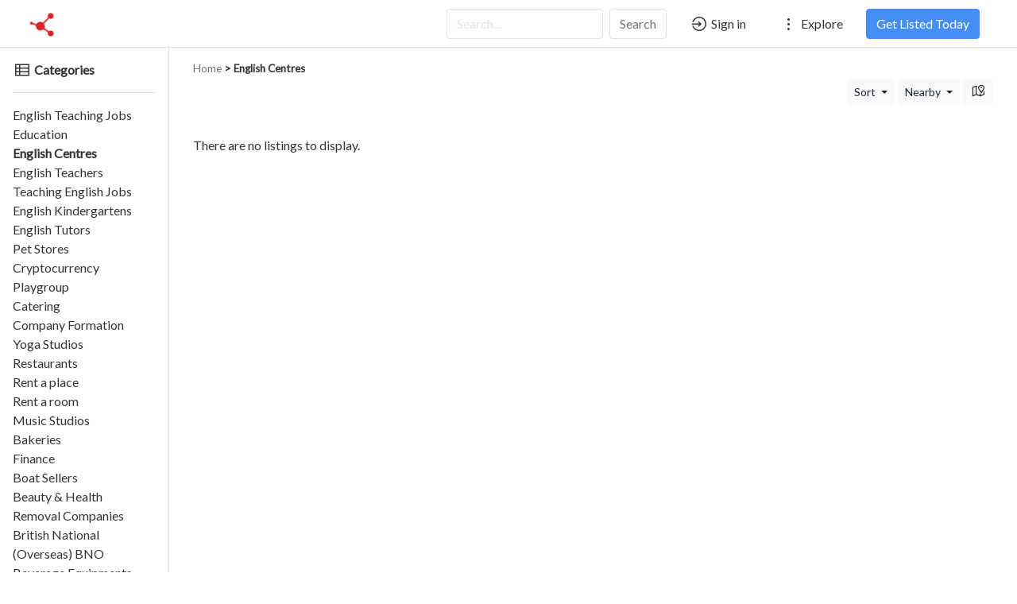

--- FILE ---
content_type: text/html; charset=UTF-8
request_url: https://shareit.hk/listings/English-Centres
body_size: 6744
content:
<!DOCTYPE html>
<!--[if IE 9]><html class="lt-ie10" lang="en"> <![endif]-->
<html lang="en">
<head>
<title>Best English Centres in Hong Kong</title>
<meta name="description" content="Best English Centres in Hong Kong.  and others.">
<link rel="canonical" href="https://shareit.hk/listings/English-Centres">
<meta charset="utf-8">
<meta name="viewport" content="width=device-width, initial-scale=1, shrink-to-fit=no">

<!-- favicon -->
<link rel="apple-touch-icon-precomposed" href="https://shareit.hk/assets/favicon/favicon-152.png">
<link rel="icon" type="image/png" href="https://shareit.hk/assets/favicon/favicon.png">
<meta name="msapplication-TileColor" content="#ffffff">
<meta name="msapplication-TileImage" content="https://shareit.hk/assets/favicon/favicon-144.png">

<!-- css -->
<link rel="stylesheet" href="https://stackpath.bootstrapcdn.com/bootstrap/4.3.1/css/bootstrap.min.css">
<link rel="stylesheet" href="https://cdnjs.cloudflare.com/ajax/libs/select2/4.0.8/css/select2.min.css">
<link rel="stylesheet" href="https://shareit.hk/templates/js/raty/jquery.raty.css">
<link rel="stylesheet" href="https://shareit.hk/templates/css/line-awesome/css/line-awesome.min.css">
<link rel="stylesheet" href="https://shareit.hk/templates/css/styles.css">

<!-- javascript -->
<script src="https://ajax.googleapis.com/ajax/libs/jquery/3.5.1/jquery.min.js"></script>
<script src="https://cdnjs.cloudflare.com/ajax/libs/select2/4.0.8/js/select2.min.js"></script>


<!-- CSRF -->
<script>
// add CSRF token in the headers of all requests
$.ajaxSetup({
    headers: {
        'X-CSRF-Token': 'oubjqkea7ckmjrmbo5cs0ud6g9',
		'X-Ajax-Setup': 1
    }
});
</script>

<!-- baseurl -->
<script>
var baseurl = 'https://shareit.hk';
</script>

<!-- custom functions -->
<script>
// test if cookie is enabled
function cookieEnabled() {
	// Quick test if browser has cookieEnabled host property
	if (navigator.cookieEnabled) {
		return true;
	}

	// Create cookie
	document.cookie = "cookietest=1";
	var ret = document.cookie.indexOf("cookietest=") != -1;

	// Delete cookie
	document.cookie = "cookietest=1; expires=Thu, 01-Jan-1970 00:00:01 GMT";

	return ret;
}

// test if localstorage is available
function lsTest(){
    var test = 'test';
    try {
        localStorage.setItem(test, test);
        localStorage.removeItem(test);
        return true;
    } catch(e) {
        return false;
    }
}

// createCookie
function createCookie(name, value, days) {
    var expires;
    var cookie_path;
	var path = "/";

    if (days) {
        var date = new Date();
        date.setTime(date.getTime() + (days * 24 * 60 * 60 * 1000));
        expires = "; expires=" + date.toUTCString();
    } else {
        expires = "";
    }

	if (path != '') {
		cookie_path = "; path=" + path;
	} else {
		cookie_path = "";
	}

    document.cookie = name + "=" + value + expires + cookie_path;
}

// delete_cookie
function delete_cookie(name) {
	createCookie(name, "", -100);
}

// getCookie
function getCookie(name) {
	var nameEQ = name + "=";
	var ca = document.cookie.split(';');

	for(var i=0;i < ca.length;i++) {
		var c = ca[i];
		while (c.charAt(0)==' ') c = c.substring(1,c.length);
		if (c.indexOf(nameEQ) == 0) return c.substring(nameEQ.length,c.length);
	}

	return null;
}

// check if string is JSON
function IsJsonString(str) {
	try {
		JSON.parse(str);
	} catch (e) {
		return false;
	}

	return true;
}

// add to Favorites
function addToFavorites() {
	$('.add-to-favorites').on('click', function(e){
					window.location.href = 'https://shareit.hk/user/sign-in';
				});
}
</script>

<!-- Maps -->
<script>
	// Wikimedia Maps options
	var map_provider_options = {
		attribution: '&copy; <a href="https://www.openstreetmap.org/copyright">OpenStreetMap</a> contributors &copy; <a href="https://carto.com/attributions">CARTO</a>',
		maxZoom: 19
	}
	</script>	<!-- CSS -->
	<link rel="stylesheet" href="https://cdnjs.cloudflare.com/ajax/libs/leaflet/1.3.1/leaflet.css">

	<!-- Javascript -->
	<script src="https://cdnjs.cloudflare.com/ajax/libs/leaflet/1.3.1/leaflet.js"></script>
	<script src="https://shareit.hk/assets/js/leaflet-providers.js"></script>

	
<!-- Page CSS -->
<link rel="stylesheet" href="https://shareit.hk/templates/js/raty/jquery.raty.css">
</head>
<body class="tpl-listings">

<!-- Preloader -->
<div class="preloader"></div>

<!-- Navbar -->
<nav id="header-nav" class="navbar navbar-expand-lg fixed-top" style="z-index:2000;">
	<div class="container-fluid">
		<!-- Brand -->
		<a class="navbar-brand" href="https://shareit.hk">
			<img class="logo" src="https://shareit.hk/assets/imgs/logo.png" alt="Shareit" width="180" style="margin-left:-10px;">
		</a>

		<!-- Toggler button -->
		<button class="navbar-toggler text-dark" type="button" data-toggle="collapse" data-target="#main-navbar" aria-controls="main-navbar" aria-expanded="false" aria-label="Toggle navigation">
			<i class="las la-bars"></i>
		</button>

		<!-- Navbar collapsible -->
		<div id="main-navbar" class="collapse navbar-collapse">
			<form action="https://shareit.hk/results" class="form-inline my-2 my-lg-0 ml-md-auto">
				<input id="s" name="s" class="form-control mr-sm-2" type="search" placeholder="Search..." aria-label="Search...">
				<button class="btn btn-outline-secondary my-2 my-sm-0" type="submit">Search</button>
			</form>

			<ul class="navbar-nav ml-lg-3">
									<li class="nav-item mr-lg-3">
						<a href="https://shareit.hk/user/sign-in" id="navbarBtnSignIn" class="btn text-dark"><i class="las la-sign-in-alt"></i> Sign in</a>
					</li>

					<li class="nav-item dropdown mr-lg-3">
						<a href="#" id="exploreDropdown" class="btn text-dark" role="button" data-toggle="dropdown" aria-haspopup="true" aria-expanded="false"><i class="las la-ellipsis-v"></i> Explore						</a>

						<div class="dropdown-menu dropdown-menu-right zoomIn animated" aria-labelledby="exploreDropdown">
							<a class="dropdown-item" href="https://shareit.hk/categories/">Categories</a>
							<div class="dropdown-divider"></div>
							<a class="dropdown-item" href="https://shareit.hk/coupons/">Coupons</a>
							<div class="dropdown-divider"></div>
							<a class="dropdown-item" href="https://shareit.hk/posts">Blog</a>
						</div>
					</li>

					<li class="nav-item mr-lg-3">
						<a href="https://shareit.hk/user/register" id="navbarBtnGetListed" class="btn btn-primary">Get Listed Today</a>
					</li>
								</ul>
		</div>
	</div>
</nav>

<!-- dummy navbar to create padding -->
<div id="header-nav-dummy" class="navbar">
	<!-- Dummy Logo -->
	<a class="navbar-brand" href="">
		<img class="logo" src="https://shareit.hk/assets/imgs/logo.png" width="180" alt="Dummy logo">
	</a>
</div>

<div id="public-listings" class="container-fluid">
    <div class="row">
		<!-- Sidebar & Advanced Filters -->
		<div id="listings-sidebar" class="col-xl-2 col-lg-3 col-md-4 col-sm-6 p-3 border-right">
							<div class="mb-4">
					<p><strong><i class="las la-th-list"></i> Categories</strong></p>
					<hr>

											<div class="mb-0">
														<a href="https://shareit.hk/listings/English-Teaching-Jobs" title="English Teaching Jobs" class="mb-0">English Teaching Jobs</a>
							
													</div>
												<div class="mb-0">
														<a href="https://shareit.hk/listings/Education" title="Education" class="mb-0">Education</a>
							
													</div>
												<div class="mb-0">
							<strong>							<a href="https://shareit.hk/listings/English-Centres" title="English Centres" class="mb-0">English Centres</a>
							</strong>
													</div>
												<div class="mb-0">
														<a href="https://shareit.hk/listings/English-Teachers" title="English Teachers" class="mb-0">English Teachers</a>
							
													</div>
												<div class="mb-0">
														<a href="https://shareit.hk/listings/Teaching-English-Jobs" title="Teaching English Jobs" class="mb-0">Teaching English Jobs</a>
							
													</div>
												<div class="mb-0">
														<a href="https://shareit.hk/listings/English-Kindergartens" title="English Kindergartens" class="mb-0">English Kindergartens</a>
							
													</div>
												<div class="mb-0">
														<a href="https://shareit.hk/listings/English-Tutors" title="English Tutors" class="mb-0">English Tutors</a>
							
													</div>
												<div class="mb-0">
														<a href="https://shareit.hk/listings/Pet-Stores" title="Pet Stores" class="mb-0">Pet Stores</a>
							
													</div>
												<div class="mb-0">
														<a href="https://shareit.hk/listings/Cryptocurrency-2" title="Cryptocurrency" class="mb-0">Cryptocurrency</a>
							
													</div>
												<div class="mb-0">
														<a href="https://shareit.hk/listings/Playgroup" title="Playgroup" class="mb-0">Playgroup</a>
							
													</div>
												<div class="mb-0">
														<a href="https://shareit.hk/listings/Catering" title="Catering" class="mb-0">Catering</a>
							
													</div>
												<div class="mb-0">
														<a href="https://shareit.hk/listings/Company-Formation" title="Company Formation" class="mb-0">Company Formation</a>
							
													</div>
												<div class="mb-0">
														<a href="https://shareit.hk/listings/yoga-studios" title="Yoga Studios" class="mb-0">Yoga Studios</a>
							
													</div>
												<div class="mb-0">
														<a href="https://shareit.hk/listings/Restaurants" title="Restaurants" class="mb-0">Restaurants</a>
							
													</div>
												<div class="mb-0">
														<a href="https://shareit.hk/listings/Rent-a-place" title="Rent a place" class="mb-0">Rent a place</a>
							
													</div>
												<div class="mb-0">
														<a href="https://shareit.hk/listings/Rent-a-room" title="Rent a room" class="mb-0">Rent a room</a>
							
													</div>
												<div class="mb-0">
														<a href="https://shareit.hk/listings/Music-Studios" title="Music Studios" class="mb-0">Music Studios</a>
							
													</div>
												<div class="mb-0">
														<a href="https://shareit.hk/listings/Bakeries" title="Bakeries" class="mb-0">Bakeries</a>
							
													</div>
												<div class="mb-0">
														<a href="https://shareit.hk/listings/Finance" title="Finance" class="mb-0">Finance</a>
							
													</div>
												<div class="mb-0">
														<a href="https://shareit.hk/listings/Boat-Sellers" title="Boat Sellers" class="mb-0">Boat Sellers</a>
							
													</div>
												<div class="mb-0">
														<a href="https://shareit.hk/listings/beauty-health" title="Beauty & Health" class="mb-0">Beauty & Health</a>
							
													</div>
												<div class="mb-0">
														<a href="https://shareit.hk/listings/Removal-Companies" title="Removal Companies" class="mb-0">Removal Companies</a>
							
													</div>
												<div class="mb-0">
														<a href="https://shareit.hk/listings/British-National-(Overseas)-BNO" title="British National (Overseas) BNO" class="mb-0">British National (Overseas) BNO</a>
							
													</div>
												<div class="mb-0">
														<a href="https://shareit.hk/listings/Beverage-Equipments" title="Beverage Equipments" class="mb-0">Beverage Equipments</a>
							
													</div>
												<div class="mb-0">
														<a href="https://shareit.hk/listings/Coffee-Shops" title="Coffee Shops" class="mb-0">Coffee Shops</a>
							
													</div>
												<div class="mb-0">
														<a href="https://shareit.hk/listings/insurance" title="insurance" class="mb-0">insurance</a>
							
													</div>
												<div class="mb-0">
														<a href="https://shareit.hk/listings/Cryptocurrency" title="Cryptocurrency" class="mb-0">Cryptocurrency</a>
							
													</div>
												<div class="mb-0">
														<a href="https://shareit.hk/listings/cars-automotive" title="Cars & Automotive" class="mb-0">Cars & Automotive</a>
							
													</div>
												<div class="mb-0">
														<a href="https://shareit.hk/listings/Sports-Equipment-Stores" title="Sports Equipment Stores" class="mb-0">Sports Equipment Stores</a>
							
													</div>
												<div class="mb-0">
														<a href="https://shareit.hk/listings/Tailors" title="Tailors" class="mb-0">Tailors</a>
							
													</div>
												<div class="mb-0">
														<a href="https://shareit.hk/listings/Driving-Schools" title="Driving Schools" class="mb-0">Driving Schools</a>
							
													</div>
												<div class="mb-0">
														<a href="https://shareit.hk/listings/Interior-Design" title="Interior Design" class="mb-0">Interior Design</a>
							
													</div>
												<div class="mb-0">
														<a href="https://shareit.hk/listings/Tax-Services" title="Tax Services" class="mb-0">Tax Services</a>
							
													</div>
												<div class="mb-0">
														<a href="https://shareit.hk/listings/catering-services" title="Catering Services" class="mb-0">Catering Services</a>
							
													</div>
												<div class="mb-0">
														<a href="https://shareit.hk/listings/clothing" title="Clothing & Accessories" class="mb-0">Clothing & Accessories</a>
							
													</div>
												<div class="mb-0">
														<a href="https://shareit.hk/listings/computers" title="Computer" class="mb-0">Computer</a>
							
													</div>
												<div class="mb-0">
														<a href="https://shareit.hk/listings/construction" title="Construction " class="mb-0">Construction </a>
							
													</div>
												<div class="mb-0">
														<a href="https://shareit.hk/listings/delivery-service" title="Delivery Service" class="mb-0">Delivery Service</a>
							
													</div>
												<div class="mb-0">
														<a href="https://shareit.hk/listings/Domestic-Helpers" title="Domestic Helpers" class="mb-0">Domestic Helpers</a>
							
													</div>
												<div class="mb-0">
														<a href="https://shareit.hk/listings/fashion-jewelry" title="Fashion &Jewelry" class="mb-0">Fashion &Jewelry</a>
							
													</div>
												<div class="mb-0">
														<a href="https://shareit.hk/listings/Health-Products" title="Health Products" class="mb-0">Health Products</a>
							
													</div>
												<div class="mb-0">
														<a href="https://shareit.hk/listings/Health-Services" title="Health Services" class="mb-0">Health Services</a>
							
													</div>
												<div class="mb-0">
														<a href="https://shareit.hk/listings/home-furniture" title="Home & Furniture" class="mb-0">Home & Furniture</a>
							
													</div>
												<div class="mb-0">
														<a href="https://shareit.hk/listings/kitchen-bathroom" title="Kitchen & Bathroom" class="mb-0">Kitchen & Bathroom</a>
							
													</div>
												<div class="mb-0">
														<a href="https://shareit.hk/listings/Meat-Supply" title="Meat Supply" class="mb-0">Meat Supply</a>
							
													</div>
												<div class="mb-0">
														<a href="https://shareit.hk/listings/mobile-tablet" title="Mobile & Tablet" class="mb-0">Mobile & Tablet</a>
							
													</div>
												<div class="mb-0">
														<a href="https://shareit.hk/listings/Online-shopping" title="Online Shopping" class="mb-0">Online Shopping</a>
							
													</div>
												<div class="mb-0">
														<a href="https://shareit.hk/listings/Organic-Fruits" title="Organic Fruits" class="mb-0">Organic Fruits</a>
							
													</div>
												<div class="mb-0">
														<a href="https://shareit.hk/listings/Organic-Vegetables" title="Organic Vegetables" class="mb-0">Organic Vegetables</a>
							
													</div>
												<div class="mb-0">
														<a href="https://shareit.hk/listings/pets-animals" title="Pets & Animal" class="mb-0">Pets & Animal</a>
							
													</div>
												<div class="mb-0">
														<a href="https://shareit.hk/listings/Product-Inpsection" title="Product Inpsection" class="mb-0">Product Inpsection</a>
							
													</div>
												<div class="mb-0">
														<a href="https://shareit.hk/listings/real-estate" title="Real Estate" class="mb-0">Real Estate</a>
							
													</div>
												<div class="mb-0">
														<a href="https://shareit.hk/listings/Seafood-Supply" title="Seafood Supply" class="mb-0">Seafood Supply</a>
							
													</div>
												<div class="mb-0">
														<a href="https://shareit.hk/listings/seo-digital-marketing" title="SEO & Digital Marketing" class="mb-0">SEO & Digital Marketing</a>
							
													</div>
										</div>
			
			<form id="sidebar-filter" method="get" action="https://shareit.hk/results">
				<input type="hidden" name="cat_id" value="181">

				<!-- location -->
				<h6><i class="las la-map-marked-alt"></i> <strong>Location</strong></h6>
				<hr>

				<div id="select2-sidebar" class="form-row mb-3">
					<select id="city-input-sidebar" class="form-control form-control-lg" name="city">
						<option value="0">City</option>

						
											</select>
				</div>

				<!-- custom fields -->
				
				<!-- price -->
				<p><strong>Price</strong></p>
				<hr>

				<div class="form-row mb-3">
					<div class="col-6">
						<input type="text" id="min_price" class="form-control form-control-sm" name="min_price" placeholder="From">
					</div>

					<div class="col-6">
						<input type="text" id="max_price" class="form-control form-control-sm" name="max_price" placeholder="To">
					</div>
				</div>

				<!-- submit -->
				<button class="btn btn-block btn-primary mb-4">Submit</a>
			</form>
		</div>

		<!-- Items -->
		<div class="col-xl-10 col-lg-9 col-md-8 col-sm-6 item-list">
			<!-- Breadcrumbs -->
			<div class="container-fluid breadcrumbs mt-3 mb-1">
				<a href='https://shareit.hk'>Home</a> > English Centres			</div>

			<div class="container-fluid mb-4">
				<!-- sort and map switcher -->
				<ul class="nav justify-content-end mb-2">
					<li class="nav-item">
						<div class="dropdown">
							<button class="btn btn-sm btn-light dropdown-toggle mr-1" type="button" id="dropdownMenuButton" data-toggle="dropdown" aria-haspopup="true" aria-expanded="false">
							Sort							</button>
							<div class="dropdown-menu dropdown-menu-right" aria-labelledby="dropdownMenuButton">
								<a class="dropdown-item " href="https://shareit.hk/listings/English-Centres?sort=price-asc">Price: Low to High</a>
								<a class="dropdown-item " href="https://shareit.hk/listings/English-Centres?sort=price-desc">Price: High to Low</a>
								<a class="dropdown-item " href="https://shareit.hk/listings/English-Centres?sort=date-asc">Oldest Listings</a>
								<a class="dropdown-item " href="https://shareit.hk/listings/English-Centres?sort=date-desc">Newest Listings</a>
							</div>
						</div>
					</li>

											<li class="nav-item">
							<div class="dropdown">
								<button class="btn btn-sm btn-light dropdown-toggle mr-1" type="button" id="dropdown-menu-nearby" data-toggle="dropdown" aria-haspopup="true" aria-expanded="false">
								Nearby								</button>
								<div class="dropdown-menu dropdown-menu-right" aria-labelledby="dropdown-menu-nearby">
																			<a class="dropdown-item" href="#">Geolocation is not enabled. Please enable to use this feature</a>
																		</div>
							</div>
						</li>
						
											<li class="nav-item">
							<button id="map-switcher" class="btn btn-sm btn-light"><i class="las la-map-marked-alt"></i></button>
						</li>
										</ul>

									<div id="listings-map-wrapper">
						<div id="map-canvas" style="width:100%; height:100%"></div>
					</div>
								</div>

			<!-- Items Loop -->
			<div class="container-fluid item-list">
				<div class="row">
											<div class="container my-3">There are no listings to display.</div>
										</div>

				<!-- Pagination -->
							</div>
		</div>
	</div>
</div>

<!-- footer -->
<div class="container-fluid">
	<footer class="pt-4 my-md-5 pt-md-5 border-top">
		<div class="row">
			<div class="col-12 col-md">
				<small class="d-block mb-3 text-muted">© 2018-2024</small>

						<div id="language-selector" class="custom-select-wrapper rounded mb-5" style="width: 180px;">
			<select name="language">
				<option value="en" >(en) English</option><option value="zh" >(zh) 中文</option>			</select>
		</div>
					</div>

			<div class="col-6 col-md">
				<h5>Features</h5>
				<ul class="list-unstyled text-small">
					<li><a href="https://shareit.hk/post/The-Ultimate-Guide-to-Advertising-in-Hong-Kong">Advertising in Hong Kong</a></li>
					<li><a href="https://shareit.hk/">Advertise a Business</a></li>
					<li><a href="https://www.seohero.io">SEO Optimized by SEO HERO</a></li>
					<li><a href="https://shareit.hk/posts">Blog Section</a></li>
					<li><a href="https://shareit.hk/categories/">Listing Categories</a></li>
				</ul>
			</div>

			<div class="col-6 col-md">
				<h5>Credits to</h5>
				<ul class="list-unstyled text-small">
					<li><a href="https://unsplash.com/">Unsplash</a></li>
					<li><a href="https://splidejs.com/">SplideJS</a></li>
					<li><a href="https://icons8.com/line-awesome">Line Awesome</a></li>
					<li><a href="https://getbootstrap.com/">Bootstrap</a></li>
					<li><a href="https://www.tiny.cloud/">TinyMCE</a></li>
				</ul>
			</div>

			<div class="col-6 col-md">
				<h5>About</h5>
				<ul class="list-unstyled text-small">
					<li><a href="https://www.seopapa.co.uk">Partner</a></li>
					<li><a href="https://shareit.hk/post/privacy-policy">Privacy</a></li>
					<li><a href="https://shareit.hk/post/terms-and-conditions">Terms</a></li>
					<li><a href="https://shareit.hk/contact">Contact us</a></li>
				</ul>
			</div>
		</div>
	</footer>
</div>

<!-- external javascript -->
<script src="https://cdnjs.cloudflare.com/ajax/libs/popper.js/1.14.7/umd/popper.min.js"></script>
<script src="https://stackpath.bootstrapcdn.com/bootstrap/4.3.1/js/bootstrap.min.js"></script>
<script src="https://shareit.hk/templates/js/raty/jquery.raty.js"></script>
<script src="https://shareit.hk/assets/js/jquery-autocomplete/jquery.autocomplete.min.js"></script>
<script src="https://cdnjs.cloudflare.com/ajax/libs/select2/4.0.8/js/i18n/en.js"></script>

<!-- Scripts -->
<script src="https://shareit.hk/assets/js/jquery-price-format.js"></script>

<script>
'use strict';

/*--------------------------------------------------
Distance filter
--------------------------------------------------*/
	(function(){
		$('#dropdown-menu-nearby').on('click', function(e){
			if(cookieEnabled() === true) {
				if ('geolocation' in navigator) {
					navigator.geolocation.getCurrentPosition(function(position) {
						// user coords
						var user_lat = position.coords.latitude;
						var user_lng = position.coords.longitude;

						// send request, response is json object containing city id, name, state, state id
						var url = 'https://shareit.hk/inc/nearest-location.php';

						// ajax post
						$.post(url, {
							lat: user_lat,
							lng: user_lng
						}, function(data) {
							// parse json response
							data = JSON.parse(data);
							console.log(data);

							// create cookie
							createCookie('geo_city_id', data.city_id, 14);
							createCookie('geo_city_name', data.city_name, 14);
							createCookie('geo_city_slug', data.city_slug, 14);
							createCookie('geo_state', data.state_abbr, 14);
							createCookie('user_lat', user_lat, 14);
							createCookie('user_lng', user_lng, 14);

							// reload
							location.reload(true);
						});
					});
				}
			}
		});
	}());
	
/*--------------------------------------------------
Add to Favorites
--------------------------------------------------*/
$(function() {
	addToFavorites();
});

/*--------------------------------------------------
Map setup
--------------------------------------------------*/
		(function(){
			// init map wrapper in hidden mode
			$('#listings-map-wrapper').hide();

			// map visibility toggle
			$('#map-switcher').on('click', function(){
				$('#listings-map-wrapper').toggle();
							});
		}());
		
/*--------------------------------------------------
Ratings
--------------------------------------------------*/
(function(){
	$('.item-rating').raty({
		readOnly: true,
		score: function() {
			return this.getAttribute('data-rating');
		},
		hints: ['bad', 'poor', 'regular', 'good', 'gorgeous'],
		starType: 'i'
	});
}());

/*--------------------------------------------------
Price format
--------------------------------------------------*/
(function(){
	$('.price').priceFormat({
					prefix: '$',
						centsLimit: 0,
					centsSeparator: '.',
		thousandsSeparator: ','
	});

	// sidebar price filter format
	$('#min_price').priceFormat({
					prefix: '$',
						centsLimit: 0,
					centsSeparator: '.',
		thousandsSeparator: ','
	});

	$('#max_price').priceFormat({
					prefix: '$',
						centsLimit: 0,
					centsSeparator: '.',
		thousandsSeparator: ','
	});
}());

/*--------------------------------------------------
Sidebar location
--------------------------------------------------*/
	// select2 config
	$('#city-input-sidebar').select2({
		ajax: {
			url: 'https://shareit.hk/_return_cities_select2.php',
			dataType: 'json',
			delay: 250,
			data: function (params) {
				return {
					query: params.term,
					page: params.page
				};
			}
		},
		escapeMarkup: function (markup) { return markup; },
		minimumInputLength: 1,
		dropdownAutoWidth : true,
		placeholder: "City",
		allowClear: true,
		language: "en"
	});

/*--------------------------------------------------
Submit form
--------------------------------------------------*/
(function(){
	$('#sidebar-filter').on('submit', function(e){
		// Disable empty input values in GET query
		var emptyinputs = $(this).find('input').filter(function(){
			return !$.trim(this.value).length;  // get all empty fields
		}).prop('disabled',true);

		// unmask price format
		(function(){
			$('.price').val($('.price').unmask());
			$('#min_price').val($('#min_price').unmask());
			$('#max_price').val($('#max_price').unmask());
		}());
	});
}());
</script>
<script>
/*--------------------------------------------------
Navbar
--------------------------------------------------*/
(function(){
			// select2 config
		$('#city-input').select2({
			ajax: {
				url: 'https://shareit.hk/_return_cities_select2.php',
				dataType: 'json',
				delay: 250,
				data: function (params) {
					return {
						query: params.term,
						page: params.page
					};
				}
			},
			escapeMarkup: function (markup) { return markup; },
			minimumInputLength: 1,
			dropdownAutoWidth : true,
			placeholder: "City",
			allowClear: true,
			language: "en"
		});

		// change x mark and add event handler to clear cookies
		$(document).ready(function(){
			$('.select2-selection__clear').empty().html('<small class="text-muted"><i class="las la-times"></i></small>');

			$("#city-input").on("select2:unselecting", function(e) {
				delete_cookie('city_id');
			});

			// when closing the select, select2 inserts x mark again so change the x mark too
			$("#city-input").on("select2:closing", function(e) {
				$('.select2-selection__clear').empty().html('<small class="text-muted"><i class="las la-times"></i></small>');
			});
		});
	
	// add margin top in full screen mode
	if($(window).width() > 768) {
		// get header height
		var height = $('#header-nav').outerHeight(true);

		// add margin equal to height
		$('#mainSearch').removeAttr('style').css({
			"top": height,
			"display": "none",
			"position":"absolute",
		});
	}

	// in mobile view..
	else {
		// remove class fixed-top
		$('#mainSearch').removeClass().addClass('container-fluid p-2 bg-light');

		// get header height
		var height = $('#header-nav').outerHeight(true);

		// add margin equal to height
		$('#mainSearch').removeAttr('style').css({
			"top": height,
			"display": "none",
			"position":"absolute",
		});

		//$('#header-nav-dummy').hide();
	}

	// when clicking outside search form, hide search form
	$('#mainSearch').on('click', function() {
		event.stopPropagation();
	});

	$(window).on('click', function() {
		$('#mainSearch').slideUp('fast');
	});

	// toggle search visibility
	$('#navbarBtnSearch').on('click', function() {
		// stop click propagation so that it doesn't bubble up and trigger a click on window which would hide the search
		event.stopPropagation();

		if($(window).width() < 769) {
			// add margin equal to height
			var height = $('#header-nav').outerHeight(true);
			var height_dummy = $('#header-nav-dummy').outerHeight(true);

			$('#mainSearch').removeAttr('style').css({
			"top": height,
			"display": "none",
			"position":"absolute",
			});
		}

		// toggle proper
		$('#mainSearch').slideToggle('fast');
	});

	
	}());

/*--------------------------------------------------
Language selector
--------------------------------------------------*/
(function(){
	$('#language-selector select').on('change', function(e){
		createCookie('user_language', $('#language-selector select').val(), 365);
		location.reload(true);
	});
}());
</script>

</body>
</html>

--- FILE ---
content_type: text/css
request_url: https://shareit.hk/templates/css/styles.css
body_size: 5511
content:
@charset "utf-8";
@import url('https://fonts.googleapis.com/css?family=Lato:400,400i,600,600i&subset=cyrillic,cyrillic-ext,latin-ext');

/*--------------------------------------------------------------
TABLE OF CONTENTS:
----------------------------------------------------------------
1.0 Colors
2.0 Typography
3.0 Header Navbar
4.0 Sidebar
5.0 Footer
6.0 Public Pages
	6.1 Homepage
	6.2 Listings
	6.3 Single Listing
	6.4 Search
	6.5 Posts
	6.6 Single Post
	6.7 Profile
	6.8 About Us
	6.9 404 Error Page

7.0 User Area
	7.1 Profile
	7.2 Listings
	7.3 Plans
	7.4 Favorites
	7.5 Coupons
	7.6 Reviews
	7.7 Password
	7.8 Sign In and Register
	7.9 Create Listing

8.0 Admin Area
	8.1 Dashboard

9.0 Carousel
10.0 Pagination
11.0 Forms
12.0 Buttons, Tabs and Badges
13.0 Breadcrumbs
14.0 Modals
15.0 Cards
16.0 List groups
17.0 Dropdowns
18.0 Icons and Cursors
19.0 Spacing
20.0 Animation
21.0 Global Classes
--------------------------------------------------------------*/

/*--------------------------------------------------------------
1.0 Colors
--------------------------------------------------------------*/
.description a {
    color: blue;
}
/* original bootstrap bg-light */
.bg-light {
	background-color: #f6f6f8 !important;
}

.bg-primary {
	background-color: #448ef6 !important;
}

.text-primary {
	color: #448ef6 !important;
}

.bg-dark {
	background-color: #323537;
}

.text-dark {
	color: #323537!important;
}

.bg-light-blue {
	background: rgba(166,203,255,.1);
}

.text-green {
	color: #8bc53e;
}

/*--------------------------------------------------------------
2.0 Typography
--------------------------------------------------------------*/

body,
button,
input,
select,
textarea {
	color: #323537;
	font-family: 'Lato', sans-serif;
}

h1, h2, h3, h4, h5, h6 {
	color: #323537;
	font-family: 'Lato', sans-serif;
	font-weight: 600;
}

h1.listing-title {
	font-size: 1.5rem;
	font-weight: 600;
}

h5 {
	font-size: 1.125rem;
}

a, a.h1, a.h2, a.h3, a.h4, a.h5, a.h6 {
	color: #323537;
	text-decoration: none;
}

a:hover, a:focus {
	color: #323537;
	text-decoration: none;
}

.strikethrough-header {
	height: .82rem;
	border-bottom: 1px solid #dee3e5;
}

.strikethrough-header p {
	background: white;
	display: inline;
	padding-right: 1rem;
	font-weight: 600;
}

b, strong {
	font-weight: 600;
}

small {
	font-size: .75rem;
}

/*--------------------------------------------------------------
3.0 Header Navbar
--------------------------------------------------------------*/
@media (max-width: 767px){
	nav.navbar {
		max-height: 100vh;
		overflow: auto;
		-webkit-overflow-scrolling: touch;
	}
}

body:not(.home-jumbotron) #header-nav {
	background-color: #fff;
	border-bottom: 1px solid #dee3e5;
	z-index: 2000;
}

@media screen and (max-width: 768px) {
	#header-nav, #header-nav.transparent {
		background-color: white;
		box-shadow: 0 2px 6px 0 rgba(0, 0, 0, .15);
	}

	#header-nav .nav-item .btn {
		display: block;
		text-align: left;
	}
}

#header-nav.transparent {
	transition: 700ms;
	background-color: transparent;
}

#header-nav.solid {
	transition: 700ms;
	background-color: white;
	box-shadow: 0 2px 6px 0 rgba(0, 0, 0, .15);
}

#explore-dropdown, #explore-dropdown2 {
	width: 600px;
	box-shadow: 0 2px 6px 0 rgba(0, 0, 0, .15);
}

#explore-dropdown .dropdown-header, #explore-dropdown2 .dropdown-header {
	border-bottom: 1px solid #dee3e5;
}

#explore-dropdown .dropdown-menu, #explore-dropdown2 .dropdown-menu {
	height: 408px;
	overflow-y:auto;
}

@media screen and (max-width: 768px) {
	#explore-dropdown .dropdown-menu, #explore-dropdown2 .dropdown-menu {
		height: 240px;
	}

	#explore-dropdown, #explore-dropdown2 {
		width: 100%;
	}
}

/*--------------------------------------------------------------
4.0 Sidebar
--------------------------------------------------------------*/

#select2-sidebar .select2-container--default .select2-selection--single {
	background-clip: padding-box;
	background-color: #fff;
	border-radius: .25rem;
	border: 1px solid #dee3e5;
	color: #323537;
	display: block;
	font-size: 1rem;
	height: calc(1.5em + .75rem + 2px);
	line-height: 1.5;
	padding: .375rem .75rem;
	transition: border-color .15s ease-in-out,box-shadow .15s ease-in-out;
	width: 100%;
}

#select2-sidebar .select2-container--default .select2-selection--single .select2-selection__rendered {
	color: #444;
	line-height: 1.5;
}

#select2-sidebar .select2-container .select2-selection--single .select2-selection__rendered {
	padding-left: 4px;
}

#select2-sidebar .select2-container--default .select2-selection--single .select2-selection__arrow {
	height: calc(1.5em + .75rem + 2px);
}

/*--------------------------------------------------------------
5.0 Footer
--------------------------------------------------------------*/

/*--------------------------------------------------------------
6.0 Contents
--------------------------------------------------------------*/

@media (min-width: 1200px) {
	.container {
			max-width: 1170px;
	}
}

.featured {
}

.featured .card-body {
}

.show-cats {
	margin-left: 0;
	padding-left: 0;
	list-style-type: none;
	-webkit-column-count: 2;
	        column-count: 2;
	-webkit-column-gap: 20px;
	        column-gap: 20px;
}

.show-cats ul {
	list-style-type: none;
}

/*--------------------------------------------------------------
6.1 Homepage
--------------------------------------------------------------*/

/* Jumbotron */
.tpl-home .jumbotron {
	background-position: center top;
	background-repeat: no-repeat;
	background-size: cover;
	height: 620px !important;
	background-color: #585a5d;
	border-radius: 0;
}

/* Home page slider */
.slide-btn {
	width: 48px;
	height: 48px;
	line-height: 48px;
	border: 0;
	position: absolute;
	margin-top: -24px;
	text-align: center;
	top: 50%;
	z-index: 120;
	cursor: pointer;
	background-color: #fff;
	border-radius: 30px;
}

a.slide-btn:not([href]):not([tabindex]) {
	color: #fff;
	cursor: pointer;
}

.slideNext {
	right: -9px;
	position: absolute;
}

.slidePrev {
	left: -9px;
	position: absolute;
}

/* Cards */
.tpl-home .card {
	overflow: hidden;
}

.tpl-home .card-title {
	text-shadow: -1px 1px 3px rgba(0,0,0,0.4), -2px 2px 6px rgba(0,0,0,0.3);
}

.tpl-home .featured-listings {
	background: #f1eff3;
}

/* Featured cities */
.tpl-home .featured-city {
	height: 192px;
}

.tpl-home .city-img {
	width: 100%;
	height: 162px;
	-o-object-fit: cover;
	   object-fit: cover;
	border-radius: calc(.25rem - 1px);
}

.tpl-home .city-name {
	left: 50%;
	top: 50%;
	-webkit-transform: translate(-50%,-50%);
	        transform: translate(-50%,-50%);
	color: #fff;
	font-size: 1.2rem;
	position: absolute;
	text-shadow: -1px 1px 3px rgba(0,0,0,0.2), -2px 2px 6px rgba(0,0,0,0.3);
}

/* Make select2 styles look like Bootstrap */
.tpl-home .select2-container--default .select2-selection--single {
	background-clip: padding-box;
	background-color: #fff;
	border-radius: .25rem;
	border: 1px solid #dee3e5;
	color: #495057;
	display: block;
	font-size: 1.25rem;
	height: calc(2.875rem + 2px);
	line-height: 1.5;
	padding: .375rem .75rem;
	padding: .5rem 1rem;
	transition: border-color .15s ease-in-out, box-shadow .15s ease-in-out;
	width: 100%;
}

.tpl-home .select2-container--default .select2-selection--single .select2-selection__arrow {
	height: calc(2.875rem + 2px);
	position: absolute;
	top: 1px;
	right: 1px;
	width: 20px;
}

.tpl-home .select2-container--default .select2-selection--single .select2-selection__rendered {
	color: #585a5d;
	line-height: 28px;
}

.tpl-home .city-name {
	z-index: 10;
}

/*--------------------------------------------------------------
6.2 Listings
--------------------------------------------------------------*/
.tpl-listings #listings-map-wrapper,
.tpl-results #listings-map-wrapper {
	width: 100%;
	height: 400px;
}

/* Cards */
.tpl-listings .card {
	border: 1px solid #dee3e5;
	overflow: hidden;
}

.list-item {
	background: #fff;
	border-radius: .25rem;
}

.list-item .badge {
	font-size: 50%;
	vertical-align: middle;
}

.list-item .thumb {
	background-position: center center;
	background-size: cover;
	height: 100%;
	min-height: 198px;
	min-width: 228px;
	position: relative;
}

.tpl-listings .map-wrapper {
	z-index: 998;
	width: 100%;
	height: 100%
}

.list-item .address, .list-item .tel {
	font-size: 0.8125rem
}

.custom-control-input:checked~.custom-control-label::before {
	color: #fff;
	border-color: #448ef6;
	background-color: #448ef6;
}

/*--------------------------------------------------------------
6.3 Single Listing
--------------------------------------------------------------*/
.tpl-listing .listing-phone {
	font-size: 2rem;
}

.tpl-listing .listing-thumb {
	width: 120px;
}

#share-dropdown {
	width: 240px;
}

#share-dropdown .dropdown-header {
	border-bottom: 1px solid #dee3e5;
}

#share-dropdown .dropdown-menu {
	height: 408px;
	overflow-y:auto;
}

@media screen and (max-width: 768px) {
	#share-dropdown .dropdown-menu {
		height: 240px;
	}

	#share-dropdown {
		width: 100%;
	}
}

#listing-map-wrapper {
	width: 100%;
	height: 422px;
	border: 1px solid #dee3e5;
}

.tpl-listing #listing-map-canvas {
	width: 100%;
	height: 100%;
}

.cancel-on-png, .cancel-off-png, .star-on-png, .star-off-png, .star-half-png {
	font-size: 1rem!important;
	color: #ff9529;
}

.tpl-listing .listing-manager {
	width: 64px;
	height: 64px;
	min-width: 64px;
	min-width: 64px;
}

.tpl-listing .review-author-pic {
	width: 48px;
	height: 48px;
	min-width: 48px;
	min-width: 48px;
}

.tpl-listing img.listing-comments {
	width: 50px;
	height: 50px;
	max-width: 50px;
}

.tpl-listing img.listing-thumbs {
	width: 110px;
	height: 110px;
	max-width: 110px;
}

/*--------------------------------------------------------------
6.4 Search, Advanced Search
--------------------------------------------------------------*/
.tpl-search #map-col, .tpl-advanced-results #map-col {
	margin-left: 58.33%;
	padding:0;
}

@media (max-width: 768px) {
	.tpl-search #map-col, .tpl-advanced-results #map-col {
		margin-left: 0;
		padding:0;
		margin-top:0;
		height: 300px;
	}

	.tpl-search #sticker, .tpl-advanced-results #sticker {
		height: 300px;
	}

	.tpl-search #map-canvas, .tpl-advanced-results #map-canvas {
		height: 300px;
	}
}

.tpl-search .card {
	border: 1px solid #dee3e5;
}

/*--------------------------------------------------------------
6.5 Posts
--------------------------------------------------------------*/
.blog-search {
	position: relative;
}

.blog-search input[type=text] {
	width: 100%;
	padding-right: 123px;
}

.blog-search .iss {
	position: absolute;
	right: 4px;
	top: 4px;
	bottom: 4px;
	z-index:9;
}

/*--------------------------------------------------------------
6.6 Single Post
--------------------------------------------------------------*/
.tpl-post .author-img {
	width: 150px;
	height: 150px;
	border-radius: 50%;
	position: relative;
	overflow: hidden;
	margin: auto;
}

.author-img img {
	min-width: 100%;
	min-height: 100%;
	width: auto;
	height: auto;
	position: absolute;
	left: 50%;
	top: 50%;
	-webkit-transform: translate(-50%, -50%);
	transform: translate(-50%, -50%);
}

/*--------------------------------------------------------------
6.7 Profile
--------------------------------------------------------------*/
@media (max-width: 992px) {
	.tpl-profile .container {
		width: 100%;
		max-width: none;
	}
}

.main-profile-pic {
	width: 128px;
	height: 128px;
	min-width: 128px;
	max-width: 128px;
}

/*--------------------------------------------------------------
6.8 About Us
--------------------------------------------------------------*/
.tpl-about .team-pic {
	width: 100px;
	height: 100px;
	max-width: 100px;
}

/*--------------------------------------------------------------
6.9 404 Error Page
--------------------------------------------------------------*/
.not-found h1 {
	font-family: 'Montserrat', sans-serif;
	font-size: 230px;
	margin: 0px;
	font-weight: 900;
}

/*--------------------------------------------------------------
7.0 User Area
--------------------------------------------------------------*/

/*--------------------------------------------------------------
7.5 Coupons
--------------------------------------------------------------*/

.thumb-coupon {
	max-width: 180px;
	max-height: 180px;
}

/*--------------------------------------------------------------
7.9 Create Listing
--------------------------------------------------------------*/
#map-wrapper {
	width: 100%;
	height: 360px;
	border: 1px solid #dee3e5;
}

.thumbs-preloader {
	width: 132px;
	padding-top: 32px;
	padding-left: 58px;
}

.tpl-user-create-listing label,
.tpl-user-edit-listing label {
	font-weight: 600;
	font-size: .9rem;
}

/*--------------------------------------------------------------
8.0 Admin Area
--------------------------------------------------------------*/
body[class^='tpl-admin-'] strong {
	font-size: 0.9rem;
}

/*--------------------------------------------------------------
8.1 Dashboard
--------------------------------------------------------------*/
.charts {
	width: 100%;
	height: 100%;
}

.triangle {
	display: inline-block;
	padding-top: 0.5rem;
	font-size: 12px;
	vertical-align: top;
}

.triangle:after {
	content: "";
	display: inline-block;
	width: 0;
	height: 0;
	margin-left: 2px;
	vertical-align: middle;
	border-right: 6px solid #fff;
	border-left: 6px solid #fff;
}

.triangle-up:after {
	border-bottom: 6px solid;
}

.triangle-down:after {
	border-top: 6px solid;
}
/*--------------------------------------------------------------
9.0 Carousel
--------------------------------------------------------------*/


/*--------------------------------------------------------------
10.0 Pagination
--------------------------------------------------------------*/
.page-item.active .page-link {
	color: #323537;
	background-color: #e2e6ea;
	border-color: #dae0e5;
	font-weight: 600;
}

.page-link {
	color: #323537;
	border: 1px solid #dae0e5;
}

/*--------------------------------------------------------------
11.0 Forms
--------------------------------------------------------------*/

input, select {
	font-family: 'LineAwesome', 'Lato', sans-serif;
}

/*
Placeholder color
*/

::-webkit-input-placeholder { /* Chrome, Firefox, Opera, Safari 10.1+ */
	opacity: 0.20; /* Firefox */
	font-family: "Lato", sans-serif;
}

:-ms-input-placeholder { /* Chrome, Firefox, Opera, Safari 10.1+ */
	opacity: 0.20; /* Firefox */
	font-family: "Lato", sans-serif;
}

::-ms-input-placeholder { /* Chrome, Firefox, Opera, Safari 10.1+ */
	opacity: 0.20; /* Firefox */
	font-family: "Lato", sans-serif;
}

::placeholder { /* Chrome, Firefox, Opera, Safari 10.1+ */
	opacity: 0.20; /* Firefox */
	font-family: "Lato", sans-serif;
}

:-ms-input-placeholder { /* Internet Explorer 10-11 */
	opacity: 0.20;
}

::-ms-input-placeholder { /* Microsoft Edge */
	opacity: 0.20;
}

.form-control::-webkit-input-placeholder { opacity: 0.20; }  /* WebKit, Blink, Edge */
.form-control:-moz-placeholder { opacity: 0.20; }  /* Mozilla Firefox 4 to 18 */
.form-control::-moz-placeholder { opacity: 0.20; }  /* Mozilla Firefox 19+ */
.form-control:-ms-input-placeholder { opacity: 0.20; }  /* Internet Explorer 10-11 */
.form-control::-ms-input-placeholder { opacity: 0.20; }  /* Microsoft Edge */

/*
Input group prepend/append overwrite Bootstrap styles
*/

.input-group-text {
	font-weight: 400;
	color: #323537;
	text-align: center;
	background-color: #fff;
}

.form-control {
	border: 1px solid #dee3e5;
}

/* general select2 */
.select2-container--default .select2-selection--single,
#edit-listing-form .select2-container--default .select2-selection--single,
#create-listing-form .select2-container--default .select2-selection--single {
	background-clip: padding-box;
	background-color: #fff;
	border-radius: .25rem;
	border: 1px solid #dee3e5;
	color: #323537;
	display: block;
	font-size: 1rem;
	height: calc(2.25rem + 2px);
	line-height: 1.5;
	padding: .375rem .75rem;
	transition: border-color .15s ease-in-out,box-shadow .15s ease-in-out;
	width: 100%;
}

.select2-container--default .select2-selection--single .select2-selection__arrow,
#edit-listing-form .select2-container--default .select2-selection--single .select2-selection__arrow,
#create-listing-form .select2-container--default .select2-selection--single .select2-selection__arrow {
	height: calc(2.85rem + 2px);
	position: absolute;
	top: 1px;
	right: 1px;
	width: 20px;
}

/* Main search select2 styles */
#mainSearch {
	z-index: 1100;
}

#mainSearch .select2 {
	position: relative;
	flex: 1 1 auto;
	width: 1%;
	margin-bottom: 0;
}

#mainSearch .select2-container--default .select2-selection--single .select2-selection__rendered {
	text-align: left;
	color: #323537;
	line-height: 1.5;
}

#mainSearch .select2-container--default .select2-selection--single {
	background-color: #fff;
	border: 1px solid #585a5d;
}

#mainSearch .select2-container--default .select2-selection--single {
	background-clip: padding-box;
	background-color: #fff;
	border-radius: .25rem;
	border: 1px solid #dee3e5;
	color: #323537;
	display: block;
	font-size: 1.25rem;
	height: calc(2.85rem + 2px);
	line-height: 1.5;
	padding: .375rem .75rem;
	transition: border-color .15s ease-in-out,box-shadow .15s ease-in-out;
	width: 100%;
}

#mainSearch .select2-selection .select2-selection--single {
	border-top-left-radius: 0;
	border-bottom-left-radius: 0;
}

.select2-dropdown {
	z-index: 1101;
}

.select2-selection__clear {
	opacity: 0.20;
}

.select2-selection__arrow {
	display: none;
}

.select2-selection__placeholder {
	opacity: 0.20;
}

/*
Custom select dropdown
*/

.custom-select-wrapper {
	background-color: #e2e6ea;
	/* calc(1.5em + .5rem + 2px) is same height as Bootstrap .form-control-sm height */
	line-height: calc(1.5em + .5rem + 2px);
	overflow: hidden;
	padding-right: calc(12px + 15px + 12px); /* 12px padding each side + fontawesome icon width */
	position: relative;
	height: 30px;
	height: calc(1.5em + .5rem + 2px);
}

.custom-select-wrapper select {
	background: transparent;
	width: 100%;
	padding-left: 12px;
	padding-right: 12px;
	padding-bottom: 1px;
	border: 0;
	height: calc(1.5em + .5rem + 2px);
	line-height: 1.5;
	margin: 0;
	-moz-appearance: none;
	-webkit-appearance: none;
	appearance: none;
	cursor: pointer;
	font-size: 0.875rem;
}

.invisible-file-input {
	display: block;
	visibility: hidden;
	width: 0;
	height: 0;
}

/*--------------------------------------------------------------
12.0 Buttons and Badges
--------------------------------------------------------------*/

.delete_pic, .delete_existing_pic {
	cursor: pointer;
}

.btn-primary {
	color: #fff;
	background-color: #448ef6;
	border-color: #448ef6;
}

.btn-primary:hover {
	color: #fff;
	background-color: #448ef6;
	border-color: #448ef6;
}

.btn-outline-primary {
	color: #448ef6;
	border-color: #448ef6;
}

.btn-outline-primary:hover {
	background-color: #448ef6;
	color: #fff;
	border-color: #448ef6;
}

.btn-primary:not(:disabled):not(.disabled).active, .btn-primary:not(:disabled):not(.disabled):active, .show>.btn-primary.dropdown-toggle {
	color: #fff;
	background-color: #2860ad;
	border-color: #2860ad;
}

.btn-outline-secondary {
	border-color: #dee3e5;
}

.btn-outline-secondary:hover {
	border-color: #dee3e5;
}

body[class^='tpl-admin'] table button,
body[class^='tpl-admin'] table a.btn {
	width: 32px;
}

body[class^='tpl-admin'] table .btn-light {
	color: #212529;
	background-color: #f1eff3;
	border-color: #dee3e5;
}

body.tpl-admin-tools table button,
body.tpl-admin-tools table a.btn {
	width: 100%;
}

.featured-badge {
	font-size: 0.5em;
	font-weight: 400;
	text-transform: uppercase;
	border: 1px solid #28a745;
	color: #28a745;
	padding: 0.1em 0.2em;
	vertical-align: middle;
}

.social [class*="lab la-"], .social [class*="lar la-"] {
	background-color: #343a40;
	border-radius: 30px;
	color: #fff;
	display: inline-block;
	height: 30px;
	line-height: 30px;
	margin: auto 3px;
	width: 30px;
	font-size: 15px;
	text-align: center;
}

.nav-link {
	font-size: 0.9em;
}

.nav-link.active {
	font-weight: 600;
}

.wa-float {
	position:fixed;
	width:60px;
	height:60px;
	bottom:40px;
	right:40px;
	background-color:#25d366;
	color:#FFF;
	border-radius:50px;
	text-align:center;
	font-size:30px;
	box-shadow: 2px 2px 3px #999;
	z-index:100;
}

.wa-float-icon {
	margin-top:16px;
}

/*--------------------------------------------------------------
13.0 Breadcrumbs
--------------------------------------------------------------*/

.breadcrumbs a, .breadcrumbs {
	color: #6c757d;
	text-decoration: none;
	font-size: 0.85rem;
	font-weight: 400;
}

.breadcrumbs a:hover, .breadcrumbs a:active {
	color: #323537;
	font-weight: 400;
}

.breadcrumbs  {
	color: #323537;
	font-weight: 600;
}

.tpl-listing .breadcrumbs a:last-of-type {
	color: #323537;
	font-weight: 600;
}

/*--------------------------------------------------------------
14.0 Modals
--------------------------------------------------------------*/
.modal {
	z-index: 2000;
}

/*--------------------------------------------------------------
15.0 Cards
--------------------------------------------------------------*/

.card-img {
	width: 100%;
	height: 192px;
	height: 160px;
	-o-object-fit: cover;
	   object-fit: cover;
}

.card {
	border: 1px solid #dee3e5;
	border-radius: .25rem;
}

.card-header {
	padding: .75rem 1.25rem;
	margin-bottom: 0;
	background-color: #fff;
	border-bottom: 1px solid #dee3e5;
}

.card-footer {
	padding: .75rem 1.25rem;
	background-color: #fff;
	border-top: 1px solid #dee3e5;
}

.card-img-container {
	display: block;
	width: 100%;
	text-align: center;
	overflow: hidden;
}

.card-img-container img {
	display: block;
	height: 168px;
	width: auto;
	width: 100%;
	margin: 0 auto;
	max-width: none;
	object-fit: cover;
	margin-left: 50%;
	transform: translateX(-50%);
}

@media (max-width: 576px) {
	.card-img-container img {
		height: auto;
	}
}

/*--------------------------------------------------------------
16.0 List groups
--------------------------------------------------------------*/

.list-group-item {
	border: 1px solid #dee3e5;
}

/*--------------------------------------------------------------
17.0 Dropdowns
--------------------------------------------------------------*/
.dropdown-item {
	display: block;
	width: 100%;
	padding: .25rem 1.5rem;
	clear: both;
	font-weight: 400;
	text-align: inherit;
	white-space: nowrap;
	background-color: #0000;
	border: 0;
}

.dropdown-item.active, .dropdown-item:active {
	color: #fff;
	text-decoration: none;
	background-color: #585a5d;
}

.dropdown-item:focus, .dropdown-item:hover {
	color: #323537;
	text-decoration: none;
	background-color: #f1eff3;
}

/*--------------------------------------------------------------
18.0 Icons and cursors
--------------------------------------------------------------*/
.cursor-grab {
	cursor: -webkit-grab;
	cursor: grab;
}

.pointer {
	cursor: pointer;
}

.loader {
	display: inline-block;
	vertical-align: middle;
}

.loader .spinner * {
	box-sizing: border-box;
}

.loader .spinner {
	display: inline-block;
	animation-name: anim-spinner;
	animation-duration: 0.7s;
	animation-iteration-count: infinite;
	animation-timing-function: linear;
}

.loader .spinner .circle {
	width: 18px;
	height: 9px;
	overflow: hidden;
}

.loader .spinner .circle-inner {
	transform: rotate(45deg);
	border-radius: 50%;
	border: 0.25em solid #f0f0f0;
	border-right: 0.25em solid transparent;
	border-bottom: 0.25em solid transparent;
	width: 100%;
	height: 200%;
	animation-name: anim-circle-1;
	animation-duration: 0.7s;
	animation-iteration-count: infinite;
	animation-direction: alternate;
	animation-timing-function: cubic-bezier(0.25, 0.1, 0.5, 1);
}

.loader .spinner .circle-inner-dark {
	transform: rotate(45deg);
	border-radius: 50%;
	border: 0.25em solid #323537;
	border-right: 0.25em solid transparent;
	border-bottom: 0.25em solid transparent;
	width: 100%;
	height: 200%;
	animation-name: anim-circle-1;
	animation-duration: 0.7s;
	animation-iteration-count: infinite;
	animation-direction: alternate;
	animation-timing-function: cubic-bezier(0.25, 0.1, 0.5, 1);
}

.loader .spinner .circle-2 {
	transform: rotate(180deg);
}

.loader .spinner .circle-2 .circle-inner {
	animation-name: anim-circle-2;
}

@keyframes anim-circle-1 {
	from {
		transform: rotate(60deg);
	}
	to {
		transform: rotate(205deg);
	}
}

@keyframes anim-circle-2 {
	from {
		transform: rotate(30deg);
	}
	to {
		transform: rotate(-115deg);
	}
}

@keyframes anim-spinner {
	from {
		transform: rotate(0deg);
	}
	to {
		transform: rotate(360deg);
	}
}

.las, .lar, .lab {
	font-size: 1.5rem;
	vertical-align: top;
	text-align: center;
}

.btn-sm .las, .btn-sm .lar, .btn-sm .lab {
	font-size: 1.25rem;
	vertical-align: top;
}

td .btn {
	padding: .375rem 0rem;
}

.svg-sm {
	font-size: 0.75em;
}

.svg-md {
	font-size: 1em;
}

.svg-lg {
	font-size: 1.5em;
}

/* Set the width and height to be 1em, which
   will be the font-size of its parent element */
.svg-icon {
	width: 1em;
	height: 1em;
	vertical-align: inherit;
}

/*--------------------------------------------------------------
19.0 Spacing
--------------------------------------------------------------*/

.mb-30px {
	margin-bottom: 30px;
}

.mb-6 {
	margin-bottom: 5rem !important;
}

.pt-6 {
	padding-top: 5rem !important;
}

td.shrink {
	white-space: nowrap;
	width: 1px;
}

.min-w-40 {
	width: 40px;
	min-width: 40px;
}

.min-h-40 {
	height: 40px;
	min-height: 40px;
}

.min-w-60 {
	width: 60px;
	min-width: 60px;
}

.min-h-60 {
	height: 60px;
	min-height: 60px;
}

.min-w-80 {
	width: 80px;
	min-width: 80px;
}

.min-h-80 {
	height: 80px;
	min-height: 80px;
}

/*--------------------------------------------------------------
20.0 Animations
--------------------------------------------------------------*/

.animated {
	-webkit-animation-duration: 0.1s;
	        animation-duration: 0.1s;
	-webkit-animation-fill-mode: both;
	        animation-fill-mode: both;
}

.zoomIn {
	-webkit-animation-name: zoomIn;
	        animation-name: zoomIn;
}

@-webkit-keyframes zoomIn {
	0% {
		-webkit-transform: scale3d(.3, .3, .3);
		opacity: 0;
		transform: scale3d(.3, .3, .3)
	}

	50% {
		opacity: 1
	}
}

@keyframes zoomIn {
	0% {
		-webkit-transform: scale3d(.3, .3, .3);
		opacity: 0;
		transform: scale3d(.3, .3, .3)
	}

	50% {
		opacity: 1
	}
}

/*--------------------------------------------------------------
21.0 Global Classes
--------------------------------------------------------------*/

.rounded {
	border-radius: 2px;
}

hr {
	border-top: 1px solid #dee3e5;
}

img {
	max-width: 100%;
}

img.cover {
	-o-object-fit: cover;
	   object-fit: cover;
}

/* Dim classes to create HDR effect */
.dimmer-dark {
	width: calc(100% - 30px);
	height: 100%;
	position: absolute;
	top: 0;
	left: 0;
	z-index: 2;
	display: block;
	opacity: .6!important;
	background: linear-gradient(to top, #000 0%, #0000 50%)!important;
	-o-object-fit: cover;
	   object-fit: cover;
	margin: 0 15px;
}

.dimmer-light {
	display: block;
	background-color: rgba(0, 0, 0, 0.15);
	z-index: 2;
	width: calc(100% - 30px);
	height: 100%;
	position: absolute;
	top: 0;
	left: 0;
	-o-object-fit: cover;
	   object-fit: cover;
	margin: 0 15px;
}

/* Scroll back to top button */
.back-to-top {
	display: none;
	width: 30px;
	position: fixed;
	bottom: 20px;
	right: 20px;
	z-index: 500;
	background: rgba(0, 0, 0, 0.8);
	border-radius: .25rem;
	color: #fff;
	height: 44px;
	line-height: 44px;
	text-align: center;
	width: 44px;
}

a.back-to-top:hover, a.back-to-top:focus {
	color: #fff;
	text-decoration: none;
}

/* Shadows */
.shadow-1 {
	box-shadow: 3px 3px 16px 2px rgba(0, 0, 0, .04);
}

#profile-pic-wrapper {
	width: 150px;
}

#twitter-widget-0 {
	display: inline-block;
	vertical-align: middle;
}

/* edit in place buttons */
.editable {
	display: inline;

}

.dummy {
	padding-top: 100%;
}

.container-img {
	background-size: cover;
	background-repeat: no-repeat;
	background-position: 50% 50%;
}

.date-sm {
	font-size: 75%;
}

.page-item {
	margin-bottom: 5px;
}

.vertical-align {
	display: flex;
	align-items: center;
}

.shadow-a {
	box-shadow: 3px 12px 24px 2px rgba(0, 0, 0, .02);
}

.cat-name-figure {
	background-color: #0003;
	color: #fff;
	font-size: 0.75rem;
	font-weight: 600;
	position: absolute;
	right: 24px;
	text-transform: uppercase;
	top: 24px;
}
